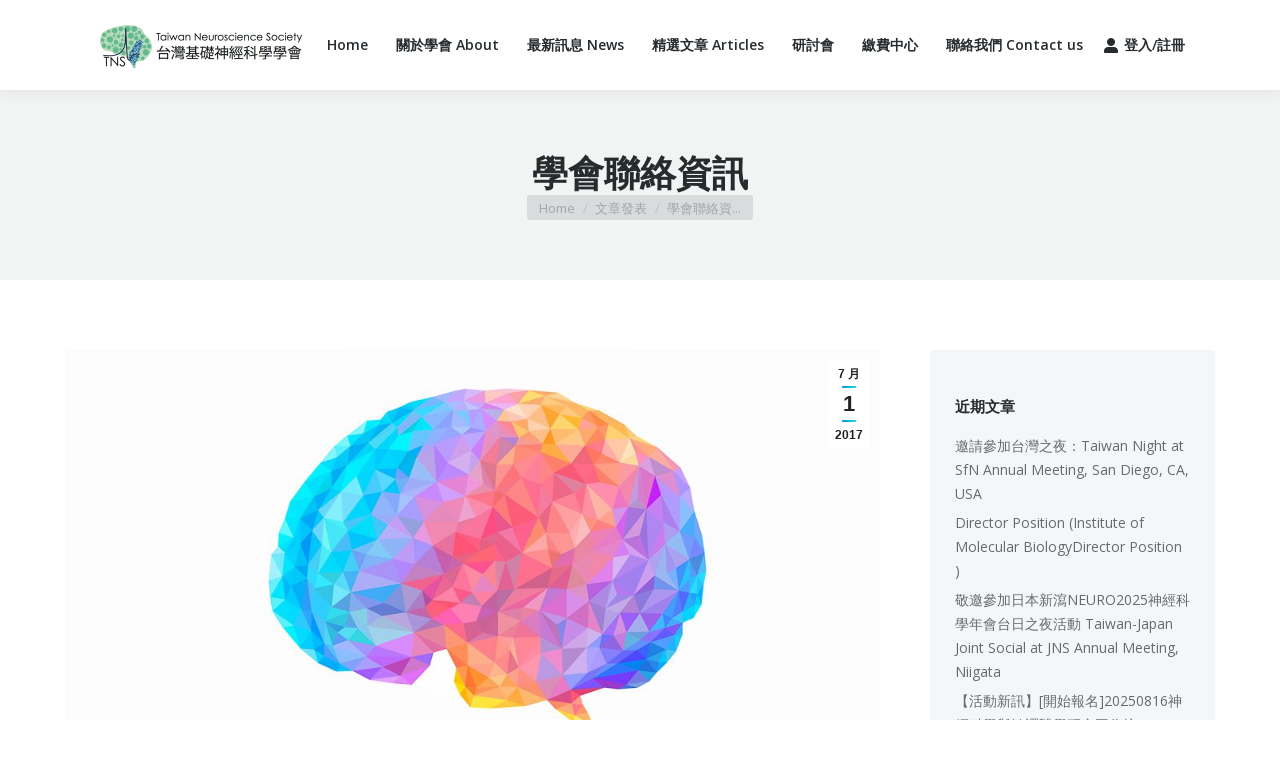

--- FILE ---
content_type: text/html; charset=UTF-8
request_url: https://neuroscience.org.tw/archives/35943
body_size: 15732
content:


<!DOCTYPE html>
<!--[if !(IE 6) | !(IE 7) | !(IE 8)  ]><!-->
<html lang="zh-TW" class="no-js">
<!--<![endif]-->
<head>
	<meta charset="UTF-8" />
		<meta name="viewport" content="width=device-width, initial-scale=1, maximum-scale=1, user-scalable=0">
		<meta name="theme-color" content="#0ca2e0"/>	<link rel="profile" href="https://gmpg.org/xfn/11" />
	<title>學會聯絡資訊 &#8211; 台灣基礎神經科學學會 Taiwan Neuroscience Society</title>
<meta name='robots' content='max-image-preview:large' />
<link rel='dns-prefetch' href='//fonts.googleapis.com' />
<link rel="alternate" type="application/rss+xml" title="訂閱《台灣基礎神經科學學會 Taiwan Neuroscience Society》&raquo; 資訊提供" href="https://neuroscience.org.tw/feed" />
<link rel="alternate" type="application/rss+xml" title="訂閱《台灣基礎神經科學學會 Taiwan Neuroscience Society》&raquo; 留言的資訊提供" href="https://neuroscience.org.tw/comments/feed" />
<script type="text/javascript">
window._wpemojiSettings = {"baseUrl":"https:\/\/s.w.org\/images\/core\/emoji\/14.0.0\/72x72\/","ext":".png","svgUrl":"https:\/\/s.w.org\/images\/core\/emoji\/14.0.0\/svg\/","svgExt":".svg","source":{"concatemoji":"https:\/\/neuroscience.org.tw\/wp-includes\/js\/wp-emoji-release.min.js?ver=6.2.8"}};
/*! This file is auto-generated */
!function(e,a,t){var n,r,o,i=a.createElement("canvas"),p=i.getContext&&i.getContext("2d");function s(e,t){p.clearRect(0,0,i.width,i.height),p.fillText(e,0,0);e=i.toDataURL();return p.clearRect(0,0,i.width,i.height),p.fillText(t,0,0),e===i.toDataURL()}function c(e){var t=a.createElement("script");t.src=e,t.defer=t.type="text/javascript",a.getElementsByTagName("head")[0].appendChild(t)}for(o=Array("flag","emoji"),t.supports={everything:!0,everythingExceptFlag:!0},r=0;r<o.length;r++)t.supports[o[r]]=function(e){if(p&&p.fillText)switch(p.textBaseline="top",p.font="600 32px Arial",e){case"flag":return s("\ud83c\udff3\ufe0f\u200d\u26a7\ufe0f","\ud83c\udff3\ufe0f\u200b\u26a7\ufe0f")?!1:!s("\ud83c\uddfa\ud83c\uddf3","\ud83c\uddfa\u200b\ud83c\uddf3")&&!s("\ud83c\udff4\udb40\udc67\udb40\udc62\udb40\udc65\udb40\udc6e\udb40\udc67\udb40\udc7f","\ud83c\udff4\u200b\udb40\udc67\u200b\udb40\udc62\u200b\udb40\udc65\u200b\udb40\udc6e\u200b\udb40\udc67\u200b\udb40\udc7f");case"emoji":return!s("\ud83e\udef1\ud83c\udffb\u200d\ud83e\udef2\ud83c\udfff","\ud83e\udef1\ud83c\udffb\u200b\ud83e\udef2\ud83c\udfff")}return!1}(o[r]),t.supports.everything=t.supports.everything&&t.supports[o[r]],"flag"!==o[r]&&(t.supports.everythingExceptFlag=t.supports.everythingExceptFlag&&t.supports[o[r]]);t.supports.everythingExceptFlag=t.supports.everythingExceptFlag&&!t.supports.flag,t.DOMReady=!1,t.readyCallback=function(){t.DOMReady=!0},t.supports.everything||(n=function(){t.readyCallback()},a.addEventListener?(a.addEventListener("DOMContentLoaded",n,!1),e.addEventListener("load",n,!1)):(e.attachEvent("onload",n),a.attachEvent("onreadystatechange",function(){"complete"===a.readyState&&t.readyCallback()})),(e=t.source||{}).concatemoji?c(e.concatemoji):e.wpemoji&&e.twemoji&&(c(e.twemoji),c(e.wpemoji)))}(window,document,window._wpemojiSettings);
</script>
<style type="text/css">
img.wp-smiley,
img.emoji {
	display: inline !important;
	border: none !important;
	box-shadow: none !important;
	height: 1em !important;
	width: 1em !important;
	margin: 0 0.07em !important;
	vertical-align: -0.1em !important;
	background: none !important;
	padding: 0 !important;
}
</style>
	<link rel='stylesheet' id='layerslider-css' href='https://neuroscience.org.tw/wp-content/plugins/LayerSlider/static/layerslider/css/layerslider.css?ver=6.6.8' type='text/css' media='all' />
<link rel='stylesheet' id='wp-block-library-css' href='https://neuroscience.org.tw/wp-includes/css/dist/block-library/style.min.css?ver=6.2.8' type='text/css' media='all' />
<style id='wp-block-library-theme-inline-css' type='text/css'>
.wp-block-audio figcaption{color:#555;font-size:13px;text-align:center}.is-dark-theme .wp-block-audio figcaption{color:hsla(0,0%,100%,.65)}.wp-block-audio{margin:0 0 1em}.wp-block-code{border:1px solid #ccc;border-radius:4px;font-family:Menlo,Consolas,monaco,monospace;padding:.8em 1em}.wp-block-embed figcaption{color:#555;font-size:13px;text-align:center}.is-dark-theme .wp-block-embed figcaption{color:hsla(0,0%,100%,.65)}.wp-block-embed{margin:0 0 1em}.blocks-gallery-caption{color:#555;font-size:13px;text-align:center}.is-dark-theme .blocks-gallery-caption{color:hsla(0,0%,100%,.65)}.wp-block-image figcaption{color:#555;font-size:13px;text-align:center}.is-dark-theme .wp-block-image figcaption{color:hsla(0,0%,100%,.65)}.wp-block-image{margin:0 0 1em}.wp-block-pullquote{border-bottom:4px solid;border-top:4px solid;color:currentColor;margin-bottom:1.75em}.wp-block-pullquote cite,.wp-block-pullquote footer,.wp-block-pullquote__citation{color:currentColor;font-size:.8125em;font-style:normal;text-transform:uppercase}.wp-block-quote{border-left:.25em solid;margin:0 0 1.75em;padding-left:1em}.wp-block-quote cite,.wp-block-quote footer{color:currentColor;font-size:.8125em;font-style:normal;position:relative}.wp-block-quote.has-text-align-right{border-left:none;border-right:.25em solid;padding-left:0;padding-right:1em}.wp-block-quote.has-text-align-center{border:none;padding-left:0}.wp-block-quote.is-large,.wp-block-quote.is-style-large,.wp-block-quote.is-style-plain{border:none}.wp-block-search .wp-block-search__label{font-weight:700}.wp-block-search__button{border:1px solid #ccc;padding:.375em .625em}:where(.wp-block-group.has-background){padding:1.25em 2.375em}.wp-block-separator.has-css-opacity{opacity:.4}.wp-block-separator{border:none;border-bottom:2px solid;margin-left:auto;margin-right:auto}.wp-block-separator.has-alpha-channel-opacity{opacity:1}.wp-block-separator:not(.is-style-wide):not(.is-style-dots){width:100px}.wp-block-separator.has-background:not(.is-style-dots){border-bottom:none;height:1px}.wp-block-separator.has-background:not(.is-style-wide):not(.is-style-dots){height:2px}.wp-block-table{margin:0 0 1em}.wp-block-table td,.wp-block-table th{word-break:normal}.wp-block-table figcaption{color:#555;font-size:13px;text-align:center}.is-dark-theme .wp-block-table figcaption{color:hsla(0,0%,100%,.65)}.wp-block-video figcaption{color:#555;font-size:13px;text-align:center}.is-dark-theme .wp-block-video figcaption{color:hsla(0,0%,100%,.65)}.wp-block-video{margin:0 0 1em}.wp-block-template-part.has-background{margin-bottom:0;margin-top:0;padding:1.25em 2.375em}
</style>
<link rel='stylesheet' id='wc-blocks-vendors-style-css' href='https://neuroscience.org.tw/wp-content/plugins/woocommerce/packages/woocommerce-blocks/build/wc-blocks-vendors-style.css?ver=10.0.4' type='text/css' media='all' />
<link rel='stylesheet' id='wc-blocks-style-css' href='https://neuroscience.org.tw/wp-content/plugins/woocommerce/packages/woocommerce-blocks/build/wc-blocks-style.css?ver=10.0.4' type='text/css' media='all' />
<link rel='stylesheet' id='classic-theme-styles-css' href='https://neuroscience.org.tw/wp-includes/css/classic-themes.min.css?ver=6.2.8' type='text/css' media='all' />
<style id='global-styles-inline-css' type='text/css'>
body{--wp--preset--color--black: #000000;--wp--preset--color--cyan-bluish-gray: #abb8c3;--wp--preset--color--white: #FFF;--wp--preset--color--pale-pink: #f78da7;--wp--preset--color--vivid-red: #cf2e2e;--wp--preset--color--luminous-vivid-orange: #ff6900;--wp--preset--color--luminous-vivid-amber: #fcb900;--wp--preset--color--light-green-cyan: #7bdcb5;--wp--preset--color--vivid-green-cyan: #00d084;--wp--preset--color--pale-cyan-blue: #8ed1fc;--wp--preset--color--vivid-cyan-blue: #0693e3;--wp--preset--color--vivid-purple: #9b51e0;--wp--preset--color--accent: #0ca2e0;--wp--preset--color--dark-gray: #111;--wp--preset--color--light-gray: #767676;--wp--preset--gradient--vivid-cyan-blue-to-vivid-purple: linear-gradient(135deg,rgba(6,147,227,1) 0%,rgb(155,81,224) 100%);--wp--preset--gradient--light-green-cyan-to-vivid-green-cyan: linear-gradient(135deg,rgb(122,220,180) 0%,rgb(0,208,130) 100%);--wp--preset--gradient--luminous-vivid-amber-to-luminous-vivid-orange: linear-gradient(135deg,rgba(252,185,0,1) 0%,rgba(255,105,0,1) 100%);--wp--preset--gradient--luminous-vivid-orange-to-vivid-red: linear-gradient(135deg,rgba(255,105,0,1) 0%,rgb(207,46,46) 100%);--wp--preset--gradient--very-light-gray-to-cyan-bluish-gray: linear-gradient(135deg,rgb(238,238,238) 0%,rgb(169,184,195) 100%);--wp--preset--gradient--cool-to-warm-spectrum: linear-gradient(135deg,rgb(74,234,220) 0%,rgb(151,120,209) 20%,rgb(207,42,186) 40%,rgb(238,44,130) 60%,rgb(251,105,98) 80%,rgb(254,248,76) 100%);--wp--preset--gradient--blush-light-purple: linear-gradient(135deg,rgb(255,206,236) 0%,rgb(152,150,240) 100%);--wp--preset--gradient--blush-bordeaux: linear-gradient(135deg,rgb(254,205,165) 0%,rgb(254,45,45) 50%,rgb(107,0,62) 100%);--wp--preset--gradient--luminous-dusk: linear-gradient(135deg,rgb(255,203,112) 0%,rgb(199,81,192) 50%,rgb(65,88,208) 100%);--wp--preset--gradient--pale-ocean: linear-gradient(135deg,rgb(255,245,203) 0%,rgb(182,227,212) 50%,rgb(51,167,181) 100%);--wp--preset--gradient--electric-grass: linear-gradient(135deg,rgb(202,248,128) 0%,rgb(113,206,126) 100%);--wp--preset--gradient--midnight: linear-gradient(135deg,rgb(2,3,129) 0%,rgb(40,116,252) 100%);--wp--preset--duotone--dark-grayscale: url('#wp-duotone-dark-grayscale');--wp--preset--duotone--grayscale: url('#wp-duotone-grayscale');--wp--preset--duotone--purple-yellow: url('#wp-duotone-purple-yellow');--wp--preset--duotone--blue-red: url('#wp-duotone-blue-red');--wp--preset--duotone--midnight: url('#wp-duotone-midnight');--wp--preset--duotone--magenta-yellow: url('#wp-duotone-magenta-yellow');--wp--preset--duotone--purple-green: url('#wp-duotone-purple-green');--wp--preset--duotone--blue-orange: url('#wp-duotone-blue-orange');--wp--preset--font-size--small: 13px;--wp--preset--font-size--medium: 20px;--wp--preset--font-size--large: 36px;--wp--preset--font-size--x-large: 42px;--wp--preset--spacing--20: 0.44rem;--wp--preset--spacing--30: 0.67rem;--wp--preset--spacing--40: 1rem;--wp--preset--spacing--50: 1.5rem;--wp--preset--spacing--60: 2.25rem;--wp--preset--spacing--70: 3.38rem;--wp--preset--spacing--80: 5.06rem;--wp--preset--shadow--natural: 6px 6px 9px rgba(0, 0, 0, 0.2);--wp--preset--shadow--deep: 12px 12px 50px rgba(0, 0, 0, 0.4);--wp--preset--shadow--sharp: 6px 6px 0px rgba(0, 0, 0, 0.2);--wp--preset--shadow--outlined: 6px 6px 0px -3px rgba(255, 255, 255, 1), 6px 6px rgba(0, 0, 0, 1);--wp--preset--shadow--crisp: 6px 6px 0px rgba(0, 0, 0, 1);}:where(.is-layout-flex){gap: 0.5em;}body .is-layout-flow > .alignleft{float: left;margin-inline-start: 0;margin-inline-end: 2em;}body .is-layout-flow > .alignright{float: right;margin-inline-start: 2em;margin-inline-end: 0;}body .is-layout-flow > .aligncenter{margin-left: auto !important;margin-right: auto !important;}body .is-layout-constrained > .alignleft{float: left;margin-inline-start: 0;margin-inline-end: 2em;}body .is-layout-constrained > .alignright{float: right;margin-inline-start: 2em;margin-inline-end: 0;}body .is-layout-constrained > .aligncenter{margin-left: auto !important;margin-right: auto !important;}body .is-layout-constrained > :where(:not(.alignleft):not(.alignright):not(.alignfull)){max-width: var(--wp--style--global--content-size);margin-left: auto !important;margin-right: auto !important;}body .is-layout-constrained > .alignwide{max-width: var(--wp--style--global--wide-size);}body .is-layout-flex{display: flex;}body .is-layout-flex{flex-wrap: wrap;align-items: center;}body .is-layout-flex > *{margin: 0;}:where(.wp-block-columns.is-layout-flex){gap: 2em;}.has-black-color{color: var(--wp--preset--color--black) !important;}.has-cyan-bluish-gray-color{color: var(--wp--preset--color--cyan-bluish-gray) !important;}.has-white-color{color: var(--wp--preset--color--white) !important;}.has-pale-pink-color{color: var(--wp--preset--color--pale-pink) !important;}.has-vivid-red-color{color: var(--wp--preset--color--vivid-red) !important;}.has-luminous-vivid-orange-color{color: var(--wp--preset--color--luminous-vivid-orange) !important;}.has-luminous-vivid-amber-color{color: var(--wp--preset--color--luminous-vivid-amber) !important;}.has-light-green-cyan-color{color: var(--wp--preset--color--light-green-cyan) !important;}.has-vivid-green-cyan-color{color: var(--wp--preset--color--vivid-green-cyan) !important;}.has-pale-cyan-blue-color{color: var(--wp--preset--color--pale-cyan-blue) !important;}.has-vivid-cyan-blue-color{color: var(--wp--preset--color--vivid-cyan-blue) !important;}.has-vivid-purple-color{color: var(--wp--preset--color--vivid-purple) !important;}.has-black-background-color{background-color: var(--wp--preset--color--black) !important;}.has-cyan-bluish-gray-background-color{background-color: var(--wp--preset--color--cyan-bluish-gray) !important;}.has-white-background-color{background-color: var(--wp--preset--color--white) !important;}.has-pale-pink-background-color{background-color: var(--wp--preset--color--pale-pink) !important;}.has-vivid-red-background-color{background-color: var(--wp--preset--color--vivid-red) !important;}.has-luminous-vivid-orange-background-color{background-color: var(--wp--preset--color--luminous-vivid-orange) !important;}.has-luminous-vivid-amber-background-color{background-color: var(--wp--preset--color--luminous-vivid-amber) !important;}.has-light-green-cyan-background-color{background-color: var(--wp--preset--color--light-green-cyan) !important;}.has-vivid-green-cyan-background-color{background-color: var(--wp--preset--color--vivid-green-cyan) !important;}.has-pale-cyan-blue-background-color{background-color: var(--wp--preset--color--pale-cyan-blue) !important;}.has-vivid-cyan-blue-background-color{background-color: var(--wp--preset--color--vivid-cyan-blue) !important;}.has-vivid-purple-background-color{background-color: var(--wp--preset--color--vivid-purple) !important;}.has-black-border-color{border-color: var(--wp--preset--color--black) !important;}.has-cyan-bluish-gray-border-color{border-color: var(--wp--preset--color--cyan-bluish-gray) !important;}.has-white-border-color{border-color: var(--wp--preset--color--white) !important;}.has-pale-pink-border-color{border-color: var(--wp--preset--color--pale-pink) !important;}.has-vivid-red-border-color{border-color: var(--wp--preset--color--vivid-red) !important;}.has-luminous-vivid-orange-border-color{border-color: var(--wp--preset--color--luminous-vivid-orange) !important;}.has-luminous-vivid-amber-border-color{border-color: var(--wp--preset--color--luminous-vivid-amber) !important;}.has-light-green-cyan-border-color{border-color: var(--wp--preset--color--light-green-cyan) !important;}.has-vivid-green-cyan-border-color{border-color: var(--wp--preset--color--vivid-green-cyan) !important;}.has-pale-cyan-blue-border-color{border-color: var(--wp--preset--color--pale-cyan-blue) !important;}.has-vivid-cyan-blue-border-color{border-color: var(--wp--preset--color--vivid-cyan-blue) !important;}.has-vivid-purple-border-color{border-color: var(--wp--preset--color--vivid-purple) !important;}.has-vivid-cyan-blue-to-vivid-purple-gradient-background{background: var(--wp--preset--gradient--vivid-cyan-blue-to-vivid-purple) !important;}.has-light-green-cyan-to-vivid-green-cyan-gradient-background{background: var(--wp--preset--gradient--light-green-cyan-to-vivid-green-cyan) !important;}.has-luminous-vivid-amber-to-luminous-vivid-orange-gradient-background{background: var(--wp--preset--gradient--luminous-vivid-amber-to-luminous-vivid-orange) !important;}.has-luminous-vivid-orange-to-vivid-red-gradient-background{background: var(--wp--preset--gradient--luminous-vivid-orange-to-vivid-red) !important;}.has-very-light-gray-to-cyan-bluish-gray-gradient-background{background: var(--wp--preset--gradient--very-light-gray-to-cyan-bluish-gray) !important;}.has-cool-to-warm-spectrum-gradient-background{background: var(--wp--preset--gradient--cool-to-warm-spectrum) !important;}.has-blush-light-purple-gradient-background{background: var(--wp--preset--gradient--blush-light-purple) !important;}.has-blush-bordeaux-gradient-background{background: var(--wp--preset--gradient--blush-bordeaux) !important;}.has-luminous-dusk-gradient-background{background: var(--wp--preset--gradient--luminous-dusk) !important;}.has-pale-ocean-gradient-background{background: var(--wp--preset--gradient--pale-ocean) !important;}.has-electric-grass-gradient-background{background: var(--wp--preset--gradient--electric-grass) !important;}.has-midnight-gradient-background{background: var(--wp--preset--gradient--midnight) !important;}.has-small-font-size{font-size: var(--wp--preset--font-size--small) !important;}.has-medium-font-size{font-size: var(--wp--preset--font-size--medium) !important;}.has-large-font-size{font-size: var(--wp--preset--font-size--large) !important;}.has-x-large-font-size{font-size: var(--wp--preset--font-size--x-large) !important;}
.wp-block-navigation a:where(:not(.wp-element-button)){color: inherit;}
:where(.wp-block-columns.is-layout-flex){gap: 2em;}
.wp-block-pullquote{font-size: 1.5em;line-height: 1.6;}
</style>
<link rel='stylesheet' id='contact-form-7-css' href='https://neuroscience.org.tw/wp-content/plugins/contact-form-7/includes/css/styles.css?ver=5.7.6' type='text/css' media='all' />
<link rel='stylesheet' id='woo_event_manager_style-css' href='https://neuroscience.org.tw/wp-content/plugins/woo-event-manager//assets/css/woo_event_manager.css?ver=6.2.8' type='text/css' media='all' />
<style id='woocommerce-inline-inline-css' type='text/css'>
.woocommerce form .form-row .required { visibility: visible; }
</style>
<link rel='stylesheet' id='the7-font-css' href='https://neuroscience.org.tw/wp-content/themes/dt-the7/fonts/icomoon-the7-font/icomoon-the7-font.min.css?ver=11.6.1' type='text/css' media='all' />
<link rel='stylesheet' id='the7-awesome-fonts-css' href='https://neuroscience.org.tw/wp-content/themes/dt-the7/fonts/FontAwesome/css/all.min.css?ver=11.6.1' type='text/css' media='all' />
<link rel='stylesheet' id='the7-awesome-fonts-back-css' href='https://neuroscience.org.tw/wp-content/themes/dt-the7/fonts/FontAwesome/back-compat.min.css?ver=11.6.1' type='text/css' media='all' />
<link rel='stylesheet' id='the7-Defaults-css' href='https://neuroscience.org.tw/wp-content/uploads/smile_fonts/Defaults/Defaults.css?ver=6.2.8' type='text/css' media='all' />
<link rel='stylesheet' id='dt-web-fonts-css' href='https://fonts.googleapis.com/css?family=Open+Sans:400,600,700' type='text/css' media='all' />
<link rel='stylesheet' id='dt-main-css' href='https://neuroscience.org.tw/wp-content/themes/dt-the7/css/main.min.css?ver=11.6.1' type='text/css' media='all' />
<style id='dt-main-inline-css' type='text/css'>
body #load {
  display: block;
  height: 100%;
  overflow: hidden;
  position: fixed;
  width: 100%;
  z-index: 9901;
  opacity: 1;
  visibility: visible;
  transition: all .35s ease-out;
}
.load-wrap {
  width: 100%;
  height: 100%;
  background-position: center center;
  background-repeat: no-repeat;
  text-align: center;
  display: -ms-flexbox;
  display: -ms-flex;
  display: flex;
  -ms-align-items: center;
  -ms-flex-align: center;
  align-items: center;
  -ms-flex-flow: column wrap;
  flex-flow: column wrap;
  -ms-flex-pack: center;
  -ms-justify-content: center;
  justify-content: center;
}
.load-wrap > svg {
  position: absolute;
  top: 50%;
  left: 50%;
  transform: translate(-50%,-50%);
}
#load {
  background: var(--the7-elementor-beautiful-loading-bg,transparent linear-gradient(135deg, rgba(46,221,237,0.96) 30%, rgba(0,132,187,0.96) 100%));
  --the7-beautiful-spinner-color2: var(--the7-beautiful-spinner-color,#ffffff);
}

</style>
<link rel='stylesheet' id='the7-custom-scrollbar-css' href='https://neuroscience.org.tw/wp-content/themes/dt-the7/lib/custom-scrollbar/custom-scrollbar.min.css?ver=11.6.1' type='text/css' media='all' />
<link rel='stylesheet' id='the7-wpbakery-css' href='https://neuroscience.org.tw/wp-content/themes/dt-the7/css/wpbakery.min.css?ver=11.6.1' type='text/css' media='all' />
<link rel='stylesheet' id='the7-css-vars-css' href='https://neuroscience.org.tw/wp-content/uploads/the7-css/css-vars.css?ver=e1035981b5a1' type='text/css' media='all' />
<link rel='stylesheet' id='dt-custom-css' href='https://neuroscience.org.tw/wp-content/uploads/the7-css/custom.css?ver=e1035981b5a1' type='text/css' media='all' />
<link rel='stylesheet' id='wc-dt-custom-css' href='https://neuroscience.org.tw/wp-content/uploads/the7-css/compatibility/wc-dt-custom.css?ver=e1035981b5a1' type='text/css' media='all' />
<link rel='stylesheet' id='dt-media-css' href='https://neuroscience.org.tw/wp-content/uploads/the7-css/media.css?ver=e1035981b5a1' type='text/css' media='all' />
<link rel='stylesheet' id='the7-mega-menu-css' href='https://neuroscience.org.tw/wp-content/uploads/the7-css/mega-menu.css?ver=e1035981b5a1' type='text/css' media='all' />
<link rel='stylesheet' id='the7-elements-css' href='https://neuroscience.org.tw/wp-content/uploads/the7-css/post-type-dynamic.css?ver=e1035981b5a1' type='text/css' media='all' />
<link rel='stylesheet' id='style-css' href='https://neuroscience.org.tw/wp-content/themes/dt-the7-child/style.css?ver=11.6.1' type='text/css' media='all' />
<link rel='stylesheet' id='um_crop-css' href='https://neuroscience.org.tw/wp-content/plugins/ultimate-member/assets/css/um-crop.css?ver=2.7.0' type='text/css' media='all' />
<link rel='stylesheet' id='um_modal-css' href='https://neuroscience.org.tw/wp-content/plugins/ultimate-member/assets/css/um-modal.css?ver=2.7.0' type='text/css' media='all' />
<link rel='stylesheet' id='um_ui-css' href='https://neuroscience.org.tw/wp-content/plugins/ultimate-member/assets/libs/jquery-ui/jquery-ui.min.css?ver=1.12.1' type='text/css' media='all' />
<link rel='stylesheet' id='um_tipsy-css' href='https://neuroscience.org.tw/wp-content/plugins/ultimate-member/assets/libs/tipsy/tipsy.min.css?ver=1.0.0a' type='text/css' media='all' />
<link rel='stylesheet' id='um_raty-css' href='https://neuroscience.org.tw/wp-content/plugins/ultimate-member/assets/libs/raty/um-raty.min.css?ver=2.6.0' type='text/css' media='all' />
<link rel='stylesheet' id='um_fonticons_ii-css' href='https://neuroscience.org.tw/wp-content/plugins/ultimate-member/assets/libs/legacy/fonticons/fonticons-ii.min.css?ver=2.7.0' type='text/css' media='all' />
<link rel='stylesheet' id='um_fonticons_fa-css' href='https://neuroscience.org.tw/wp-content/plugins/ultimate-member/assets/libs/legacy/fonticons/fonticons-fa.min.css?ver=2.7.0' type='text/css' media='all' />
<link rel='stylesheet' id='select2-css' href='https://neuroscience.org.tw/wp-content/plugins/ultimate-member/assets/libs/select2/select2.min.css?ver=4.0.13' type='text/css' media='all' />
<link rel='stylesheet' id='um_styles-css' href='https://neuroscience.org.tw/wp-content/plugins/ultimate-member/assets/css/um-styles.css?ver=2.7.0' type='text/css' media='all' />
<link rel='stylesheet' id='um_profile-css' href='https://neuroscience.org.tw/wp-content/plugins/ultimate-member/assets/css/um-profile.css?ver=2.7.0' type='text/css' media='all' />
<link rel='stylesheet' id='um_account-css' href='https://neuroscience.org.tw/wp-content/plugins/ultimate-member/assets/css/um-account.css?ver=2.7.0' type='text/css' media='all' />
<link rel='stylesheet' id='um_misc-css' href='https://neuroscience.org.tw/wp-content/plugins/ultimate-member/assets/css/um-misc.css?ver=2.7.0' type='text/css' media='all' />
<link rel='stylesheet' id='um_fileupload-css' href='https://neuroscience.org.tw/wp-content/plugins/ultimate-member/assets/css/um-fileupload.css?ver=2.7.0' type='text/css' media='all' />
<link rel='stylesheet' id='um_datetime-css' href='https://neuroscience.org.tw/wp-content/plugins/ultimate-member/assets/css/pickadate/default.css?ver=2.7.0' type='text/css' media='all' />
<link rel='stylesheet' id='um_datetime_date-css' href='https://neuroscience.org.tw/wp-content/plugins/ultimate-member/assets/css/pickadate/default.date.css?ver=2.7.0' type='text/css' media='all' />
<link rel='stylesheet' id='um_datetime_time-css' href='https://neuroscience.org.tw/wp-content/plugins/ultimate-member/assets/css/pickadate/default.time.css?ver=2.7.0' type='text/css' media='all' />
<link rel='stylesheet' id='um_scrollbar-css' href='https://neuroscience.org.tw/wp-content/plugins/ultimate-member/assets/css/simplebar.css?ver=2.7.0' type='text/css' media='all' />
<link rel='stylesheet' id='um_responsive-css' href='https://neuroscience.org.tw/wp-content/plugins/ultimate-member/assets/css/um-responsive.css?ver=2.7.0' type='text/css' media='all' />
<link rel='stylesheet' id='um_default_css-css' href='https://neuroscience.org.tw/wp-content/plugins/ultimate-member/assets/css/um-old-default.css?ver=2.7.0' type='text/css' media='all' />
<link rel='stylesheet' id='um_old_css-css' href='https://neuroscience.org.tw/wp-content/plugins/ultimate-member/../../uploads/ultimatemember/um_old_settings.css?ver=6.2.8' type='text/css' media='all' />
<script type='text/javascript' src='https://neuroscience.org.tw/wp-includes/js/jquery/jquery.min.js?ver=3.6.4' id='jquery-core-js'></script>
<script type='text/javascript' src='https://neuroscience.org.tw/wp-includes/js/jquery/jquery-migrate.min.js?ver=3.4.0' id='jquery-migrate-js'></script>
<script type='text/javascript' id='layerslider-greensock-js-extra'>
/* <![CDATA[ */
var LS_Meta = {"v":"6.6.8"};
/* ]]> */
</script>
<script type='text/javascript' data-cfasync="false" src='https://neuroscience.org.tw/wp-content/plugins/LayerSlider/static/layerslider/js/greensock.js?ver=1.19.0' id='layerslider-greensock-js'></script>
<script type='text/javascript' data-cfasync="false" src='https://neuroscience.org.tw/wp-content/plugins/LayerSlider/static/layerslider/js/layerslider.kreaturamedia.jquery.js?ver=6.6.8' id='layerslider-js'></script>
<script type='text/javascript' data-cfasync="false" src='https://neuroscience.org.tw/wp-content/plugins/LayerSlider/static/layerslider/js/layerslider.transitions.js?ver=6.6.8' id='layerslider-transitions-js'></script>
<script type='text/javascript' src='https://neuroscience.org.tw/wp-content/plugins/woocommerce/assets/js/jquery-blockui/jquery.blockUI.min.js?ver=2.7.0-wc.7.7.0' id='jquery-blockui-js'></script>
<script type='text/javascript' id='wc-add-to-cart-js-extra'>
/* <![CDATA[ */
var wc_add_to_cart_params = {"ajax_url":"\/wp-admin\/admin-ajax.php","wc_ajax_url":"\/?wc-ajax=%%endpoint%%","i18n_view_cart":"View cart","cart_url":"https:\/\/neuroscience.org.tw\/cart","is_cart":"","cart_redirect_after_add":"no"};
/* ]]> */
</script>
<script type='text/javascript' src='https://neuroscience.org.tw/wp-content/plugins/woocommerce/assets/js/frontend/add-to-cart.min.js?ver=7.7.0' id='wc-add-to-cart-js'></script>
<script type='text/javascript' src='https://neuroscience.org.tw/wp-content/plugins/js_composer/assets/js/vendors/woocommerce-add-to-cart.js?ver=6.10.0' id='vc_woocommerce-add-to-cart-js-js'></script>
<script type='text/javascript' id='dt-above-fold-js-extra'>
/* <![CDATA[ */
var dtLocal = {"themeUrl":"https:\/\/neuroscience.org.tw\/wp-content\/themes\/dt-the7","passText":"To view this protected post, enter the password below:","moreButtonText":{"loading":"Loading...","loadMore":"Load more"},"postID":"35943","ajaxurl":"https:\/\/neuroscience.org.tw\/wp-admin\/admin-ajax.php","REST":{"baseUrl":"https:\/\/neuroscience.org.tw\/wp-json\/the7\/v1","endpoints":{"sendMail":"\/send-mail"}},"contactMessages":{"required":"One or more fields have an error. Please check and try again.","terms":"Please accept the privacy policy.","fillTheCaptchaError":"Please, fill the captcha."},"captchaSiteKey":"","ajaxNonce":"8838423e7e","pageData":"","themeSettings":{"smoothScroll":"off","lazyLoading":false,"desktopHeader":{"height":90},"ToggleCaptionEnabled":"disabled","ToggleCaption":"Navigation","floatingHeader":{"showAfter":90,"showMenu":true,"height":60,"logo":{"showLogo":true,"html":"<img class=\" preload-me\" src=\"https:\/\/neuroscience.org.tw\/wp-content\/uploads\/2019\/11\/tns_logo@430x110.png\" srcset=\"https:\/\/neuroscience.org.tw\/wp-content\/uploads\/2019\/11\/tns_logo@430x110.png 430w\" width=\"215\" height=\"55\"   sizes=\"215px\" alt=\"\u53f0\u7063\u57fa\u790e\u795e\u7d93\u79d1\u5b78\u5b78\u6703 Taiwan Neuroscience Society\" \/>","url":"https:\/\/neuroscience.org.tw\/"}},"topLine":{"floatingTopLine":{"logo":{"showLogo":false,"html":""}}},"mobileHeader":{"firstSwitchPoint":1150,"secondSwitchPoint":830,"firstSwitchPointHeight":60,"secondSwitchPointHeight":50,"mobileToggleCaptionEnabled":"disabled","mobileToggleCaption":"Menu"},"stickyMobileHeaderFirstSwitch":{"logo":{"html":"<img class=\" preload-me\" src=\"https:\/\/neuroscience.org.tw\/wp-content\/uploads\/2019\/11\/tns_logo@430x110.png\" srcset=\"https:\/\/neuroscience.org.tw\/wp-content\/uploads\/2019\/11\/tns_logo@430x110.png 430w\" width=\"215\" height=\"55\"   sizes=\"215px\" alt=\"\u53f0\u7063\u57fa\u790e\u795e\u7d93\u79d1\u5b78\u5b78\u6703 Taiwan Neuroscience Society\" \/>"}},"stickyMobileHeaderSecondSwitch":{"logo":{"html":"<img class=\" preload-me\" src=\"https:\/\/neuroscience.org.tw\/wp-content\/uploads\/2019\/11\/tns_logo@430x110.png\" srcset=\"https:\/\/neuroscience.org.tw\/wp-content\/uploads\/2019\/11\/tns_logo@430x110.png 430w\" width=\"215\" height=\"55\"   sizes=\"215px\" alt=\"\u53f0\u7063\u57fa\u790e\u795e\u7d93\u79d1\u5b78\u5b78\u6703 Taiwan Neuroscience Society\" \/>"}},"sidebar":{"switchPoint":970},"boxedWidth":"1280px"},"VCMobileScreenWidth":"768","wcCartFragmentHash":"5786cf3dbd64363f47864722f2da9f0f"};
var dtShare = {"shareButtonText":{"facebook":"Share on Facebook","twitter":"Tweet","pinterest":"Pin it","linkedin":"Share on Linkedin","whatsapp":"Share on Whatsapp"},"overlayOpacity":"85"};
/* ]]> */
</script>
<script type='text/javascript' src='https://neuroscience.org.tw/wp-content/themes/dt-the7/js/above-the-fold.min.js?ver=11.6.1' id='dt-above-fold-js'></script>
<script type='text/javascript' src='https://neuroscience.org.tw/wp-content/themes/dt-the7/js/compatibility/woocommerce/woocommerce.min.js?ver=11.6.1' id='dt-woocommerce-js'></script>
<script type='text/javascript' src='https://neuroscience.org.tw/wp-content/plugins/ultimate-member/assets/js/um-gdpr.min.js?ver=2.7.0' id='um-gdpr-js'></script>
<meta name="generator" content="Powered by LayerSlider 6.6.8 - Multi-Purpose, Responsive, Parallax, Mobile-Friendly Slider Plugin for WordPress." />
<!-- LayerSlider updates and docs at: https://layerslider.kreaturamedia.com -->
<link rel="https://api.w.org/" href="https://neuroscience.org.tw/wp-json/" /><link rel="alternate" type="application/json" href="https://neuroscience.org.tw/wp-json/wp/v2/posts/35943" /><link rel="EditURI" type="application/rsd+xml" title="RSD" href="https://neuroscience.org.tw/xmlrpc.php?rsd" />
<link rel="wlwmanifest" type="application/wlwmanifest+xml" href="https://neuroscience.org.tw/wp-includes/wlwmanifest.xml" />
<meta name="generator" content="WordPress 6.2.8" />
<meta name="generator" content="WooCommerce 7.7.0" />
<link rel="canonical" href="https://neuroscience.org.tw/archives/35943" />
<link rel='shortlink' href='https://neuroscience.org.tw/?p=35943' />
<link rel="alternate" type="application/json+oembed" href="https://neuroscience.org.tw/wp-json/oembed/1.0/embed?url=https%3A%2F%2Fneuroscience.org.tw%2Farchives%2F35943" />
<link rel="alternate" type="text/xml+oembed" href="https://neuroscience.org.tw/wp-json/oembed/1.0/embed?url=https%3A%2F%2Fneuroscience.org.tw%2Farchives%2F35943&#038;format=xml" />
		<style type="text/css">
			.um_request_name {
				display: none !important;
			}
		</style>
	<meta property="og:site_name" content="台灣基礎神經科學學會 Taiwan Neuroscience Society" />
<meta property="og:title" content="學會聯絡資訊" />
<meta property="og:description" content="第十三屆基礎神經科學學會 理事長: 邱麗珠 教授  E-mail: lcchiou@ntu.edu.tw  秘&hellip;" />
<meta property="og:image" content="https://neuroscience.org.tw/wp-content/uploads/2017/08/brain_copy.jpg" />
<meta property="og:url" content="https://neuroscience.org.tw/archives/35943" />
<meta property="og:type" content="article" />
	<noscript><style>.woocommerce-product-gallery{ opacity: 1 !important; }</style></noscript>
	<style type="text/css">.recentcomments a{display:inline !important;padding:0 !important;margin:0 !important;}</style><meta name="generator" content="Powered by WPBakery Page Builder - drag and drop page builder for WordPress."/>
<meta name="generator" content="Powered by Slider Revolution 6.6.12 - responsive, Mobile-Friendly Slider Plugin for WordPress with comfortable drag and drop interface." />
<script type="text/javascript" id="the7-loader-script">
document.addEventListener("DOMContentLoaded", function(event) {
	var load = document.getElementById("load");
	if(!load.classList.contains('loader-removed')){
		var removeLoading = setTimeout(function() {
			load.className += " loader-removed";
		}, 300);
	}
});
</script>
		<script>function setREVStartSize(e){
			//window.requestAnimationFrame(function() {
				window.RSIW = window.RSIW===undefined ? window.innerWidth : window.RSIW;
				window.RSIH = window.RSIH===undefined ? window.innerHeight : window.RSIH;
				try {
					var pw = document.getElementById(e.c).parentNode.offsetWidth,
						newh;
					pw = pw===0 || isNaN(pw) || (e.l=="fullwidth" || e.layout=="fullwidth") ? window.RSIW : pw;
					e.tabw = e.tabw===undefined ? 0 : parseInt(e.tabw);
					e.thumbw = e.thumbw===undefined ? 0 : parseInt(e.thumbw);
					e.tabh = e.tabh===undefined ? 0 : parseInt(e.tabh);
					e.thumbh = e.thumbh===undefined ? 0 : parseInt(e.thumbh);
					e.tabhide = e.tabhide===undefined ? 0 : parseInt(e.tabhide);
					e.thumbhide = e.thumbhide===undefined ? 0 : parseInt(e.thumbhide);
					e.mh = e.mh===undefined || e.mh=="" || e.mh==="auto" ? 0 : parseInt(e.mh,0);
					if(e.layout==="fullscreen" || e.l==="fullscreen")
						newh = Math.max(e.mh,window.RSIH);
					else{
						e.gw = Array.isArray(e.gw) ? e.gw : [e.gw];
						for (var i in e.rl) if (e.gw[i]===undefined || e.gw[i]===0) e.gw[i] = e.gw[i-1];
						e.gh = e.el===undefined || e.el==="" || (Array.isArray(e.el) && e.el.length==0)? e.gh : e.el;
						e.gh = Array.isArray(e.gh) ? e.gh : [e.gh];
						for (var i in e.rl) if (e.gh[i]===undefined || e.gh[i]===0) e.gh[i] = e.gh[i-1];
											
						var nl = new Array(e.rl.length),
							ix = 0,
							sl;
						e.tabw = e.tabhide>=pw ? 0 : e.tabw;
						e.thumbw = e.thumbhide>=pw ? 0 : e.thumbw;
						e.tabh = e.tabhide>=pw ? 0 : e.tabh;
						e.thumbh = e.thumbhide>=pw ? 0 : e.thumbh;
						for (var i in e.rl) nl[i] = e.rl[i]<window.RSIW ? 0 : e.rl[i];
						sl = nl[0];
						for (var i in nl) if (sl>nl[i] && nl[i]>0) { sl = nl[i]; ix=i;}
						var m = pw>(e.gw[ix]+e.tabw+e.thumbw) ? 1 : (pw-(e.tabw+e.thumbw)) / (e.gw[ix]);
						newh =  (e.gh[ix] * m) + (e.tabh + e.thumbh);
					}
					var el = document.getElementById(e.c);
					if (el!==null && el) el.style.height = newh+"px";
					el = document.getElementById(e.c+"_wrapper");
					if (el!==null && el) {
						el.style.height = newh+"px";
						el.style.display = "block";
					}
				} catch(e){
					console.log("Failure at Presize of Slider:" + e)
				}
			//});
		  };</script>
<noscript><style> .wpb_animate_when_almost_visible { opacity: 1; }</style></noscript><script>
  (function(i,s,o,g,r,a,m){i['GoogleAnalyticsObject']=r;i[r]=i[r]||function(){
  (i[r].q=i[r].q||[]).push(arguments)},i[r].l=1*new Date();a=s.createElement(o),
  m=s.getElementsByTagName(o)[0];a.async=1;a.src=g;m.parentNode.insertBefore(a,m)
  })(window,document,'script','https://www.google-analytics.com/analytics.js','ga');

  ga('create', 'UA-80205822-8', 'auto');
  ga('send', 'pageview');

</script><style id='the7-custom-inline-css' type='text/css'>
/*breadcrumbs background color*/
.page-title .breadcrumbs {
background-color: rgba(0, 0, 0, 0.05);
}
</style>
</head>
<body id="the7-body" class="post-template-default single single-post postid-35943 single-format-standard wp-embed-responsive theme-dt-the7 the7-core-ver-2.7.4 woocommerce-no-js no-comments dt-responsive-on right-mobile-menu-close-icon ouside-menu-close-icon mobile-hamburger-close-bg-enable mobile-hamburger-close-bg-hover-enable  fade-medium-mobile-menu-close-icon fade-medium-menu-close-icon accent-gradient srcset-enabled btn-flat custom-btn-color custom-btn-hover-color phantom-fade phantom-shadow-decoration phantom-main-logo-on floating-mobile-menu-icon top-header first-switch-logo-center first-switch-menu-left second-switch-logo-center second-switch-menu-left layzr-loading-on popup-message-style the7-ver-11.6.1 dt-fa-compatibility wpb-js-composer js-comp-ver-6.10.0 vc_responsive">
<svg xmlns="http://www.w3.org/2000/svg" viewBox="0 0 0 0" width="0" height="0" focusable="false" role="none" style="visibility: hidden; position: absolute; left: -9999px; overflow: hidden;" ><defs><filter id="wp-duotone-dark-grayscale"><feColorMatrix color-interpolation-filters="sRGB" type="matrix" values=" .299 .587 .114 0 0 .299 .587 .114 0 0 .299 .587 .114 0 0 .299 .587 .114 0 0 " /><feComponentTransfer color-interpolation-filters="sRGB" ><feFuncR type="table" tableValues="0 0.49803921568627" /><feFuncG type="table" tableValues="0 0.49803921568627" /><feFuncB type="table" tableValues="0 0.49803921568627" /><feFuncA type="table" tableValues="1 1" /></feComponentTransfer><feComposite in2="SourceGraphic" operator="in" /></filter></defs></svg><svg xmlns="http://www.w3.org/2000/svg" viewBox="0 0 0 0" width="0" height="0" focusable="false" role="none" style="visibility: hidden; position: absolute; left: -9999px; overflow: hidden;" ><defs><filter id="wp-duotone-grayscale"><feColorMatrix color-interpolation-filters="sRGB" type="matrix" values=" .299 .587 .114 0 0 .299 .587 .114 0 0 .299 .587 .114 0 0 .299 .587 .114 0 0 " /><feComponentTransfer color-interpolation-filters="sRGB" ><feFuncR type="table" tableValues="0 1" /><feFuncG type="table" tableValues="0 1" /><feFuncB type="table" tableValues="0 1" /><feFuncA type="table" tableValues="1 1" /></feComponentTransfer><feComposite in2="SourceGraphic" operator="in" /></filter></defs></svg><svg xmlns="http://www.w3.org/2000/svg" viewBox="0 0 0 0" width="0" height="0" focusable="false" role="none" style="visibility: hidden; position: absolute; left: -9999px; overflow: hidden;" ><defs><filter id="wp-duotone-purple-yellow"><feColorMatrix color-interpolation-filters="sRGB" type="matrix" values=" .299 .587 .114 0 0 .299 .587 .114 0 0 .299 .587 .114 0 0 .299 .587 .114 0 0 " /><feComponentTransfer color-interpolation-filters="sRGB" ><feFuncR type="table" tableValues="0.54901960784314 0.98823529411765" /><feFuncG type="table" tableValues="0 1" /><feFuncB type="table" tableValues="0.71764705882353 0.25490196078431" /><feFuncA type="table" tableValues="1 1" /></feComponentTransfer><feComposite in2="SourceGraphic" operator="in" /></filter></defs></svg><svg xmlns="http://www.w3.org/2000/svg" viewBox="0 0 0 0" width="0" height="0" focusable="false" role="none" style="visibility: hidden; position: absolute; left: -9999px; overflow: hidden;" ><defs><filter id="wp-duotone-blue-red"><feColorMatrix color-interpolation-filters="sRGB" type="matrix" values=" .299 .587 .114 0 0 .299 .587 .114 0 0 .299 .587 .114 0 0 .299 .587 .114 0 0 " /><feComponentTransfer color-interpolation-filters="sRGB" ><feFuncR type="table" tableValues="0 1" /><feFuncG type="table" tableValues="0 0.27843137254902" /><feFuncB type="table" tableValues="0.5921568627451 0.27843137254902" /><feFuncA type="table" tableValues="1 1" /></feComponentTransfer><feComposite in2="SourceGraphic" operator="in" /></filter></defs></svg><svg xmlns="http://www.w3.org/2000/svg" viewBox="0 0 0 0" width="0" height="0" focusable="false" role="none" style="visibility: hidden; position: absolute; left: -9999px; overflow: hidden;" ><defs><filter id="wp-duotone-midnight"><feColorMatrix color-interpolation-filters="sRGB" type="matrix" values=" .299 .587 .114 0 0 .299 .587 .114 0 0 .299 .587 .114 0 0 .299 .587 .114 0 0 " /><feComponentTransfer color-interpolation-filters="sRGB" ><feFuncR type="table" tableValues="0 0" /><feFuncG type="table" tableValues="0 0.64705882352941" /><feFuncB type="table" tableValues="0 1" /><feFuncA type="table" tableValues="1 1" /></feComponentTransfer><feComposite in2="SourceGraphic" operator="in" /></filter></defs></svg><svg xmlns="http://www.w3.org/2000/svg" viewBox="0 0 0 0" width="0" height="0" focusable="false" role="none" style="visibility: hidden; position: absolute; left: -9999px; overflow: hidden;" ><defs><filter id="wp-duotone-magenta-yellow"><feColorMatrix color-interpolation-filters="sRGB" type="matrix" values=" .299 .587 .114 0 0 .299 .587 .114 0 0 .299 .587 .114 0 0 .299 .587 .114 0 0 " /><feComponentTransfer color-interpolation-filters="sRGB" ><feFuncR type="table" tableValues="0.78039215686275 1" /><feFuncG type="table" tableValues="0 0.94901960784314" /><feFuncB type="table" tableValues="0.35294117647059 0.47058823529412" /><feFuncA type="table" tableValues="1 1" /></feComponentTransfer><feComposite in2="SourceGraphic" operator="in" /></filter></defs></svg><svg xmlns="http://www.w3.org/2000/svg" viewBox="0 0 0 0" width="0" height="0" focusable="false" role="none" style="visibility: hidden; position: absolute; left: -9999px; overflow: hidden;" ><defs><filter id="wp-duotone-purple-green"><feColorMatrix color-interpolation-filters="sRGB" type="matrix" values=" .299 .587 .114 0 0 .299 .587 .114 0 0 .299 .587 .114 0 0 .299 .587 .114 0 0 " /><feComponentTransfer color-interpolation-filters="sRGB" ><feFuncR type="table" tableValues="0.65098039215686 0.40392156862745" /><feFuncG type="table" tableValues="0 1" /><feFuncB type="table" tableValues="0.44705882352941 0.4" /><feFuncA type="table" tableValues="1 1" /></feComponentTransfer><feComposite in2="SourceGraphic" operator="in" /></filter></defs></svg><svg xmlns="http://www.w3.org/2000/svg" viewBox="0 0 0 0" width="0" height="0" focusable="false" role="none" style="visibility: hidden; position: absolute; left: -9999px; overflow: hidden;" ><defs><filter id="wp-duotone-blue-orange"><feColorMatrix color-interpolation-filters="sRGB" type="matrix" values=" .299 .587 .114 0 0 .299 .587 .114 0 0 .299 .587 .114 0 0 .299 .587 .114 0 0 " /><feComponentTransfer color-interpolation-filters="sRGB" ><feFuncR type="table" tableValues="0.098039215686275 1" /><feFuncG type="table" tableValues="0 0.66274509803922" /><feFuncB type="table" tableValues="0.84705882352941 0.41960784313725" /><feFuncA type="table" tableValues="1 1" /></feComponentTransfer><feComposite in2="SourceGraphic" operator="in" /></filter></defs></svg><!-- The7 11.6.1 -->
<div id="load" class="spinner-loader">
	<div class="load-wrap"><style type="text/css">
    [class*="the7-spinner-animate-"]{
        animation: spinner-animation 1s cubic-bezier(1,1,1,1) infinite;
        x:46.5px;
        y:40px;
        width:7px;
        height:20px;
        fill:var(--the7-beautiful-spinner-color2);
        opacity: 0.2;
    }
    .the7-spinner-animate-2{
        animation-delay: 0.083s;
    }
    .the7-spinner-animate-3{
        animation-delay: 0.166s;
    }
    .the7-spinner-animate-4{
         animation-delay: 0.25s;
    }
    .the7-spinner-animate-5{
         animation-delay: 0.33s;
    }
    .the7-spinner-animate-6{
         animation-delay: 0.416s;
    }
    .the7-spinner-animate-7{
         animation-delay: 0.5s;
    }
    .the7-spinner-animate-8{
         animation-delay: 0.58s;
    }
    .the7-spinner-animate-9{
         animation-delay: 0.666s;
    }
    .the7-spinner-animate-10{
         animation-delay: 0.75s;
    }
    .the7-spinner-animate-11{
        animation-delay: 0.83s;
    }
    .the7-spinner-animate-12{
        animation-delay: 0.916s;
    }
    @keyframes spinner-animation{
        from {
            opacity: 1;
        }
        to{
            opacity: 0;
        }
    }
</style>
<svg width="75px" height="75px" xmlns="http://www.w3.org/2000/svg" viewBox="0 0 100 100" preserveAspectRatio="xMidYMid">
	<rect class="the7-spinner-animate-1" rx="5" ry="5" transform="rotate(0 50 50) translate(0 -30)"></rect>
	<rect class="the7-spinner-animate-2" rx="5" ry="5" transform="rotate(30 50 50) translate(0 -30)"></rect>
	<rect class="the7-spinner-animate-3" rx="5" ry="5" transform="rotate(60 50 50) translate(0 -30)"></rect>
	<rect class="the7-spinner-animate-4" rx="5" ry="5" transform="rotate(90 50 50) translate(0 -30)"></rect>
	<rect class="the7-spinner-animate-5" rx="5" ry="5" transform="rotate(120 50 50) translate(0 -30)"></rect>
	<rect class="the7-spinner-animate-6" rx="5" ry="5" transform="rotate(150 50 50) translate(0 -30)"></rect>
	<rect class="the7-spinner-animate-7" rx="5" ry="5" transform="rotate(180 50 50) translate(0 -30)"></rect>
	<rect class="the7-spinner-animate-8" rx="5" ry="5" transform="rotate(210 50 50) translate(0 -30)"></rect>
	<rect class="the7-spinner-animate-9" rx="5" ry="5" transform="rotate(240 50 50) translate(0 -30)"></rect>
	<rect class="the7-spinner-animate-10" rx="5" ry="5" transform="rotate(270 50 50) translate(0 -30)"></rect>
	<rect class="the7-spinner-animate-11" rx="5" ry="5" transform="rotate(300 50 50) translate(0 -30)"></rect>
	<rect class="the7-spinner-animate-12" rx="5" ry="5" transform="rotate(330 50 50) translate(0 -30)"></rect>
</svg></div>
</div>
<div id="page" >
	<a class="skip-link screen-reader-text" href="#content">Skip to content</a>

<div class="masthead inline-header right widgets full-height shadow-decoration shadow-mobile-header-decoration small-mobile-menu-icon mobile-menu-icon-bg-on mobile-menu-icon-hover-bg-on dt-parent-menu-clickable show-sub-menu-on-hover"  role="banner">

	<div class="top-bar full-width-line top-bar-empty">
	<div class="top-bar-bg" ></div>
	<div class="mini-widgets left-widgets"></div><div class="mini-widgets right-widgets"></div></div>

	<header class="header-bar">

		<div class="branding">
	<div id="site-title" class="assistive-text">台灣基礎神經科學學會 Taiwan Neuroscience Society</div>
	<div id="site-description" class="assistive-text">Taiwan Neuroscience Society</div>
	<a class="same-logo" href="https://neuroscience.org.tw/"><img class=" preload-me" src="https://neuroscience.org.tw/wp-content/uploads/2019/11/tns_logo@430x110.png" srcset="https://neuroscience.org.tw/wp-content/uploads/2019/11/tns_logo@430x110.png 430w" width="215" height="55"   sizes="215px" alt="台灣基礎神經科學學會 Taiwan Neuroscience Society" /></a></div>

		<ul id="primary-menu" class="main-nav underline-decoration l-to-r-line gradient-hover outside-item-remove-margin"><li class="menu-item menu-item-type-post_type menu-item-object-page menu-item-home menu-item-35524 first depth-0"><a href='https://neuroscience.org.tw/' data-level='1'><span class="menu-item-text"><span class="menu-text">Home</span></span></a></li> <li class="menu-item menu-item-type-custom menu-item-object-custom menu-item-has-children menu-item-35719 has-children depth-0"><a href='#' data-level='1'><span class="menu-item-text"><span class="menu-text">關於學會 About</span></span></a><ul class="sub-nav gradient-hover level-arrows-on"><li class="menu-item menu-item-type-post_type menu-item-object-page menu-item-35578 first depth-1"><a href='https://neuroscience.org.tw/about-us' data-level='2'><span class="menu-item-text"><span class="menu-text">學會章程</span></span></a></li> <li class="menu-item menu-item-type-post_type menu-item-object-page menu-item-35834 depth-1"><a href='https://neuroscience.org.tw/awards' data-level='2'><span class="menu-item-text"><span class="menu-text">得獎名錄</span></span></a></li> <li class="menu-item menu-item-type-post_type menu-item-object-page menu-item-37231 depth-1"><a href='https://neuroscience.org.tw/board' data-level='2'><span class="menu-item-text"><span class="menu-text">歷任理事長</span></span></a></li> <li class="menu-item menu-item-type-post_type menu-item-object-page menu-item-37279 depth-1"><a href='https://neuroscience.org.tw/board-2' data-level='2'><span class="menu-item-text"><span class="menu-text">永久會員</span></span></a></li> <li class="menu-item menu-item-type-post_type menu-item-object-page menu-item-37705 depth-1"><a href='https://neuroscience.org.tw/board/%e7%ac%ac14%e5%b1%86%e7%90%86%e7%9b%a3%e4%ba%8b%e5%90%8d%e5%96%ae' data-level='2'><span class="menu-item-text"><span class="menu-text">現任(第17屆)理監事</span></span></a></li> </ul></li> <li class="menu-item menu-item-type-post_type menu-item-object-page menu-item-35604 depth-0"><a href='https://neuroscience.org.tw/news' data-level='1'><span class="menu-item-text"><span class="menu-text">最新訊息 News</span></span></a></li> <li class="menu-item menu-item-type-post_type menu-item-object-page menu-item-35601 depth-0"><a href='https://neuroscience.org.tw/articles' data-level='1'><span class="menu-item-text"><span class="menu-text">精選文章 Articles</span></span></a></li> <li class="menu-item menu-item-type-post_type menu-item-object-page menu-item-35729 depth-0"><a href='https://neuroscience.org.tw/seminar' data-level='1'><span class="menu-item-text"><span class="menu-text">研討會</span></span></a></li> <li class="menu-item menu-item-type-post_type menu-item-object-page menu-item-35667 depth-0"><a href='https://neuroscience.org.tw/shop' data-level='1'><span class="menu-item-text"><span class="menu-text">繳費中心</span></span></a></li> <li class="menu-item menu-item-type-post_type menu-item-object-page menu-item-35581 last depth-0 dt-mega-menu mega-auto-width mega-column-3"><a href='https://neuroscience.org.tw/contact-us' data-level='1'><span class="menu-item-text"><span class="menu-text">聯絡我們 Contact us</span></span></a></li> </ul>
		<div class="mini-widgets"><div class="mini-login show-on-desktop near-logo-first-switch in-menu-second-switch"><a href="/login-2" class="submit"><i class="the7-mw-icon-login-bold"></i>登入/註冊</a></div></div>
	</header>

</div>
<div role="navigation" class="dt-mobile-header mobile-menu-show-divider">
	<div class="dt-close-mobile-menu-icon"><div class="close-line-wrap"><span class="close-line"></span><span class="close-line"></span><span class="close-line"></span></div></div>	<ul id="mobile-menu" class="mobile-main-nav">
		<li class="menu-item menu-item-type-post_type menu-item-object-page menu-item-home menu-item-35524 first depth-0"><a href='https://neuroscience.org.tw/' data-level='1'><span class="menu-item-text"><span class="menu-text">Home</span></span></a></li> <li class="menu-item menu-item-type-custom menu-item-object-custom menu-item-has-children menu-item-35719 has-children depth-0"><a href='#' data-level='1'><span class="menu-item-text"><span class="menu-text">關於學會 About</span></span></a><ul class="sub-nav gradient-hover level-arrows-on"><li class="menu-item menu-item-type-post_type menu-item-object-page menu-item-35578 first depth-1"><a href='https://neuroscience.org.tw/about-us' data-level='2'><span class="menu-item-text"><span class="menu-text">學會章程</span></span></a></li> <li class="menu-item menu-item-type-post_type menu-item-object-page menu-item-35834 depth-1"><a href='https://neuroscience.org.tw/awards' data-level='2'><span class="menu-item-text"><span class="menu-text">得獎名錄</span></span></a></li> <li class="menu-item menu-item-type-post_type menu-item-object-page menu-item-37231 depth-1"><a href='https://neuroscience.org.tw/board' data-level='2'><span class="menu-item-text"><span class="menu-text">歷任理事長</span></span></a></li> <li class="menu-item menu-item-type-post_type menu-item-object-page menu-item-37279 depth-1"><a href='https://neuroscience.org.tw/board-2' data-level='2'><span class="menu-item-text"><span class="menu-text">永久會員</span></span></a></li> <li class="menu-item menu-item-type-post_type menu-item-object-page menu-item-37705 depth-1"><a href='https://neuroscience.org.tw/board/%e7%ac%ac14%e5%b1%86%e7%90%86%e7%9b%a3%e4%ba%8b%e5%90%8d%e5%96%ae' data-level='2'><span class="menu-item-text"><span class="menu-text">現任(第17屆)理監事</span></span></a></li> </ul></li> <li class="menu-item menu-item-type-post_type menu-item-object-page menu-item-35604 depth-0"><a href='https://neuroscience.org.tw/news' data-level='1'><span class="menu-item-text"><span class="menu-text">最新訊息 News</span></span></a></li> <li class="menu-item menu-item-type-post_type menu-item-object-page menu-item-35601 depth-0"><a href='https://neuroscience.org.tw/articles' data-level='1'><span class="menu-item-text"><span class="menu-text">精選文章 Articles</span></span></a></li> <li class="menu-item menu-item-type-post_type menu-item-object-page menu-item-35729 depth-0"><a href='https://neuroscience.org.tw/seminar' data-level='1'><span class="menu-item-text"><span class="menu-text">研討會</span></span></a></li> <li class="menu-item menu-item-type-post_type menu-item-object-page menu-item-35667 depth-0"><a href='https://neuroscience.org.tw/shop' data-level='1'><span class="menu-item-text"><span class="menu-text">繳費中心</span></span></a></li> <li class="menu-item menu-item-type-post_type menu-item-object-page menu-item-35581 last depth-0 dt-mega-menu mega-auto-width mega-column-3"><a href='https://neuroscience.org.tw/contact-us' data-level='1'><span class="menu-item-text"><span class="menu-text">聯絡我們 Contact us</span></span></a></li> 	</ul>
	<div class='mobile-mini-widgets-in-menu'></div>
</div>


		<div class="page-title title-center solid-bg breadcrumbs-bg">
			<div class="wf-wrap">

				<div class="page-title-head hgroup"><h1 class="entry-title">學會聯絡資訊</h1></div><div class="page-title-breadcrumbs"><div class="assistive-text">You are here:</div><ol class="breadcrumbs text-small" itemscope itemtype="https://schema.org/BreadcrumbList"><li itemprop="itemListElement" itemscope itemtype="https://schema.org/ListItem"><a itemprop="item" href="https://neuroscience.org.tw/" title="Home"><span itemprop="name">Home</span></a><meta itemprop="position" content="1" /></li><li itemprop="itemListElement" itemscope itemtype="https://schema.org/ListItem"><a itemprop="item" href="https://neuroscience.org.tw/archives/category/article" title="文章發表"><span itemprop="name">文章發表</span></a><meta itemprop="position" content="2" /></li><li class="current" itemprop="itemListElement" itemscope itemtype="https://schema.org/ListItem"><span itemprop="name">學會聯絡資...</span><meta itemprop="position" content="3" /></li></ol></div>			</div>
		</div>

		

<div id="main" class="sidebar-right sidebar-divider-off">

	
	<div class="main-gradient"></div>
	<div class="wf-wrap">
	<div class="wf-container-main">

	

			<div id="content" class="content" role="main">

				
<article id="post-35943" class="single-postlike vertical-fancy-style post-35943 post type-post status-publish format-standard has-post-thumbnail category-article category-167 description-off">

	<div class="post-thumbnail"><div class="fancy-date"><a title="10:34:46" href="https://neuroscience.org.tw/archives/date/2017/07/01"><span class="entry-month">7 月</span><span class="entry-date updated">1</span><span class="entry-year">2017</span></a></div><img class="preload-me lazy-load aspect" src="data:image/svg+xml,%3Csvg%20xmlns%3D&#39;http%3A%2F%2Fwww.w3.org%2F2000%2Fsvg&#39;%20viewBox%3D&#39;0%200%201024%20512&#39;%2F%3E" data-src="https://neuroscience.org.tw/wp-content/uploads/2017/08/brain_copy-1024x512.jpg" data-srcset="https://neuroscience.org.tw/wp-content/uploads/2017/08/brain_copy-1024x512.jpg 1024w" loading="eager" style="--ratio: 1024 / 512" sizes="(max-width: 1024px) 100vw, 1024px" width="1024" height="512"  title="brain_copy" alt="" /></div><div class="entry-content"><p><strong>第十三屆基礎神經科學學會</strong></p>
<p>理事長: 邱麗珠 教授  E-mail: <a href="mailto:lcchiou@ntu.edu.tw">lcchiou@ntu.edu.tw </a><br />
秘書長: 陳易宏 教授  E-mail: <a href="mailto:yihungchen@mail.cmu.edu.tw" target="_blank" rel="noopener">yihungchen@mail.cmu.edu.tw</a><br />
秘書: 盧冠伶 小姐</p>
<p>學會聯絡E-mail: <a href="mailto:taiwanneuroscience13@gmail.com">taiwanneuroscience13@gmail.com</a><br />
學會聯絡電話: 02-23123456 # 88325<br />
學會聯絡地址: 台北市仁愛路一段一號腦與心智科學研究所</p>
</div><div class="post-meta wf-mobile-collapsed"><div class="entry-meta"><a href="https://neuroscience.org.tw/archives/date/2017/07/01" title="10:34:46" class="data-link" rel="bookmark"><time class="entry-date updated" datetime="2017-07-01T10:34:46+08:00">2017-07-01</time></a></div></div>
</article>

			</div><!-- #content -->

			
	<aside id="sidebar" class="sidebar solid-bg">
		<div class="sidebar-content">
			
		<section id="recent-posts-2" class="widget widget_recent_entries">
		<div class="widget-title">近期文章</div>
		<ul>
											<li>
					<a href="https://neuroscience.org.tw/archives/70237">邀請參加台灣之夜：Taiwan Night at SfN Annual Meeting, San Diego, CA, USA</a>
									</li>
											<li>
					<a href="https://neuroscience.org.tw/archives/68948">Director Position (Institute of Molecular BiologyDirector Position )</a>
									</li>
											<li>
					<a href="https://neuroscience.org.tw/archives/67516">敬邀參加日本新瀉NEURO2025神經科學年會台日之夜活動 Taiwan-Japan Joint Social at JNS Annual Meeting, Niigata</a>
									</li>
											<li>
					<a href="https://neuroscience.org.tw/archives/67426">【活動新訊】[開始報名]20250816神經科學與轉譯醫學研究工作坊、20250817台灣神經罕見疾病學會暨台灣基礎神經科學學會聯合學術會議</a>
									</li>
											<li>
					<a href="https://neuroscience.org.tw/archives/62670">Invitation to attend SfN Taiwan Night on Sunday, October 6, 2024</a>
									</li>
					</ul>

		</section><section id="recent-comments-2" class="widget widget_recent_comments"><div class="widget-title">近期留言</div><ul id="recentcomments"></ul></section><section id="archives-2" class="widget widget_archive"><div class="widget-title">彙整</div>
			<ul>
					<li><a href='https://neuroscience.org.tw/archives/date/2025/10'>2025 年 10 月</a></li>
	<li><a href='https://neuroscience.org.tw/archives/date/2025/07'>2025 年 7 月</a></li>
	<li><a href='https://neuroscience.org.tw/archives/date/2025/05'>2025 年 5 月</a></li>
	<li><a href='https://neuroscience.org.tw/archives/date/2024/08'>2024 年 8 月</a></li>
	<li><a href='https://neuroscience.org.tw/archives/date/2024/07'>2024 年 7 月</a></li>
	<li><a href='https://neuroscience.org.tw/archives/date/2024/06'>2024 年 6 月</a></li>
	<li><a href='https://neuroscience.org.tw/archives/date/2024/05'>2024 年 5 月</a></li>
	<li><a href='https://neuroscience.org.tw/archives/date/2023/11'>2023 年 11 月</a></li>
	<li><a href='https://neuroscience.org.tw/archives/date/2023/09'>2023 年 9 月</a></li>
	<li><a href='https://neuroscience.org.tw/archives/date/2023/06'>2023 年 6 月</a></li>
	<li><a href='https://neuroscience.org.tw/archives/date/2022/12'>2022 年 12 月</a></li>
	<li><a href='https://neuroscience.org.tw/archives/date/2022/10'>2022 年 10 月</a></li>
	<li><a href='https://neuroscience.org.tw/archives/date/2022/09'>2022 年 9 月</a></li>
	<li><a href='https://neuroscience.org.tw/archives/date/2021/11'>2021 年 11 月</a></li>
	<li><a href='https://neuroscience.org.tw/archives/date/2021/09'>2021 年 9 月</a></li>
	<li><a href='https://neuroscience.org.tw/archives/date/2021/08'>2021 年 8 月</a></li>
	<li><a href='https://neuroscience.org.tw/archives/date/2021/03'>2021 年 3 月</a></li>
	<li><a href='https://neuroscience.org.tw/archives/date/2021/02'>2021 年 2 月</a></li>
	<li><a href='https://neuroscience.org.tw/archives/date/2020/12'>2020 年 12 月</a></li>
	<li><a href='https://neuroscience.org.tw/archives/date/2020/11'>2020 年 11 月</a></li>
	<li><a href='https://neuroscience.org.tw/archives/date/2020/10'>2020 年 10 月</a></li>
	<li><a href='https://neuroscience.org.tw/archives/date/2020/08'>2020 年 8 月</a></li>
	<li><a href='https://neuroscience.org.tw/archives/date/2020/06'>2020 年 6 月</a></li>
	<li><a href='https://neuroscience.org.tw/archives/date/2020/05'>2020 年 5 月</a></li>
	<li><a href='https://neuroscience.org.tw/archives/date/2019/11'>2019 年 11 月</a></li>
	<li><a href='https://neuroscience.org.tw/archives/date/2019/10'>2019 年 10 月</a></li>
	<li><a href='https://neuroscience.org.tw/archives/date/2019/09'>2019 年 9 月</a></li>
	<li><a href='https://neuroscience.org.tw/archives/date/2019/08'>2019 年 8 月</a></li>
	<li><a href='https://neuroscience.org.tw/archives/date/2019/07'>2019 年 7 月</a></li>
	<li><a href='https://neuroscience.org.tw/archives/date/2019/06'>2019 年 6 月</a></li>
	<li><a href='https://neuroscience.org.tw/archives/date/2019/05'>2019 年 5 月</a></li>
	<li><a href='https://neuroscience.org.tw/archives/date/2019/03'>2019 年 3 月</a></li>
	<li><a href='https://neuroscience.org.tw/archives/date/2018/12'>2018 年 12 月</a></li>
	<li><a href='https://neuroscience.org.tw/archives/date/2018/11'>2018 年 11 月</a></li>
	<li><a href='https://neuroscience.org.tw/archives/date/2018/10'>2018 年 10 月</a></li>
	<li><a href='https://neuroscience.org.tw/archives/date/2018/09'>2018 年 9 月</a></li>
	<li><a href='https://neuroscience.org.tw/archives/date/2018/08'>2018 年 8 月</a></li>
	<li><a href='https://neuroscience.org.tw/archives/date/2017/12'>2017 年 12 月</a></li>
	<li><a href='https://neuroscience.org.tw/archives/date/2017/11'>2017 年 11 月</a></li>
	<li><a href='https://neuroscience.org.tw/archives/date/2017/09'>2017 年 9 月</a></li>
	<li><a href='https://neuroscience.org.tw/archives/date/2017/08'>2017 年 8 月</a></li>
	<li><a href='https://neuroscience.org.tw/archives/date/2017/07'>2017 年 7 月</a></li>
	<li><a href='https://neuroscience.org.tw/archives/date/2017/03'>2017 年 3 月</a></li>
	<li><a href='https://neuroscience.org.tw/archives/date/2016/12'>2016 年 12 月</a></li>
	<li><a href='https://neuroscience.org.tw/archives/date/2016/11'>2016 年 11 月</a></li>
	<li><a href='https://neuroscience.org.tw/archives/date/2016/10'>2016 年 10 月</a></li>
	<li><a href='https://neuroscience.org.tw/archives/date/2015/12'>2015 年 12 月</a></li>
	<li><a href='https://neuroscience.org.tw/archives/date/2015/10'>2015 年 10 月</a></li>
	<li><a href='https://neuroscience.org.tw/archives/date/2015/09'>2015 年 9 月</a></li>
	<li><a href='https://neuroscience.org.tw/archives/date/2015/06'>2015 年 6 月</a></li>
	<li><a href='https://neuroscience.org.tw/archives/date/2014/12'>2014 年 12 月</a></li>
	<li><a href='https://neuroscience.org.tw/archives/date/2006/07'>2006 年 7 月</a></li>
	<li><a href='https://neuroscience.org.tw/archives/date/2005/07'>2005 年 7 月</a></li>
	<li><a href='https://neuroscience.org.tw/archives/date/2003/07'>2003 年 7 月</a></li>
	<li><a href='https://neuroscience.org.tw/archives/date/2002/07'>2002 年 7 月</a></li>
			</ul>

			</section><section id="categories-2" class="widget widget_categories"><div class="widget-title">分類</div>
			<ul>
					<li class="cat-item cat-item-173"><a href="https://neuroscience.org.tw/archives/category/awards">得獎名錄</a>
</li>
	<li class="cat-item cat-item-167"><a href="https://neuroscience.org.tw/archives/category/article">文章發表</a>
</li>
	<li class="cat-item cat-item-168"><a href="https://neuroscience.org.tw/archives/category/news">最新訊息</a>
</li>
	<li class="cat-item cat-item-1"><a href="https://neuroscience.org.tw/archives/category/uncategorized">未分類</a>
</li>
	<li class="cat-item cat-item-172"><a href="https://neuroscience.org.tw/archives/category/seminar">研討會</a>
</li>
	<li class="cat-item cat-item-180"><a href="https://neuroscience.org.tw/archives/category/important">重要訊息</a>
</li>
			</ul>

			</section><section id="meta-2" class="widget widget_meta"><div class="widget-title">其他操作</div>
		<ul>
			<li><a href="https://neuroscience.org.tw/wp-login.php?action=register">註冊</a></li>			<li><a href="https://neuroscience.org.tw/wp-login.php">登入</a></li>
			<li><a href="https://neuroscience.org.tw/feed">訂閱網站內容的資訊提供</a></li>
			<li><a href="https://neuroscience.org.tw/comments/feed">訂閱留言的資訊提供</a></li>

			<li><a href="https://tw.wordpress.org/">WordPress.org 台灣繁體中文</a></li>
		</ul>

		</section>		</div>
	</aside><!-- #sidebar -->


			</div><!-- .wf-container -->
		</div><!-- .wf-wrap -->

	
	</div><!-- #main -->

	


	<!-- !Footer -->
	<footer id="footer" class="footer solid-bg">

		
<!-- !Bottom-bar -->
<div id="bottom-bar" class="logo-left" role="contentinfo">
    <div class="wf-wrap">
        <div class="wf-container-bottom">

			<div id="branding-bottom"><a class="" href="https://neuroscience.org.tw/"><img class=" preload-me" src="https://neuroscience.org.tw/wp-content/uploads/2019/11/tns_logo@60.png" srcset="https://neuroscience.org.tw/wp-content/uploads/2019/11/tns_logo@60.png 60w, https://neuroscience.org.tw/wp-content/uploads/2019/11/tns_logo@120.png 120w" width="60" height="60"   sizes="60px" alt="台灣基礎神經科學學會 Taiwan Neuroscience Society" /></a></div>
                <div class="wf-float-left">

					&copy; 2017台灣基礎神經科學學會
                </div>

			
            <div class="wf-float-right">

				
            </div>

        </div><!-- .wf-container-bottom -->
    </div><!-- .wf-wrap -->
</div><!-- #bottom-bar -->
	</footer><!-- #footer -->

<a href="#" class="scroll-top"><svg version="1.1" id="Layer_1" xmlns="http://www.w3.org/2000/svg" xmlns:xlink="http://www.w3.org/1999/xlink" x="0px" y="0px"
	 viewBox="0 0 16 16" style="enable-background:new 0 0 16 16;" xml:space="preserve">
<path d="M11.7,6.3l-3-3C8.5,3.1,8.3,3,8,3c0,0,0,0,0,0C7.7,3,7.5,3.1,7.3,3.3l-3,3c-0.4,0.4-0.4,1,0,1.4c0.4,0.4,1,0.4,1.4,0L7,6.4
	V12c0,0.6,0.4,1,1,1s1-0.4,1-1V6.4l1.3,1.3c0.4,0.4,1,0.4,1.4,0C11.9,7.5,12,7.3,12,7S11.9,6.5,11.7,6.3z"/>
</svg><span class="screen-reader-text">Go to Top</span></a>

</div><!-- #page -->


		<script>
			window.RS_MODULES = window.RS_MODULES || {};
			window.RS_MODULES.modules = window.RS_MODULES.modules || {};
			window.RS_MODULES.waiting = window.RS_MODULES.waiting || [];
			window.RS_MODULES.defered = true;
			window.RS_MODULES.moduleWaiting = window.RS_MODULES.moduleWaiting || {};
			window.RS_MODULES.type = 'compiled';
		</script>
		
<div id="um_upload_single" style="display:none"></div>

<div id="um_view_photo" style="display:none">

	<a href="javascript:void(0);" data-action="um_remove_modal" class="um-modal-close"
	   aria-label="關閉檢視照片對話方塊">
		<i class="um-faicon-times"></i>
	</a>

	<div class="um-modal-body photo">
		<div class="um-modal-photo"></div>
	</div>

</div>
<script type="text/javascript">
document.addEventListener( 'wpcf7mailsent', function( event ) {
    if ( '35846' == event.detail.contactFormId ) {
        location.href='http://neuroscience.org.tw/archives/35866';
    }
}, false );
</script>
	<script type="text/javascript">
		(function () {
			var c = document.body.className;
			c = c.replace(/woocommerce-no-js/, 'woocommerce-js');
			document.body.className = c;
		})();
	</script>
	<link rel='stylesheet' id='rs-plugin-settings-css' href='https://neuroscience.org.tw/wp-content/plugins/revslider/public/assets/css/rs6.css?ver=6.6.12' type='text/css' media='all' />
<style id='rs-plugin-settings-inline-css' type='text/css'>
#rs-demo-id {}
</style>
<script type='text/javascript' src='https://neuroscience.org.tw/wp-content/themes/dt-the7/js/main.min.js?ver=11.6.1' id='dt-main-js'></script>
<script type='text/javascript' src='https://neuroscience.org.tw/wp-content/plugins/contact-form-7/includes/swv/js/index.js?ver=5.7.6' id='swv-js'></script>
<script type='text/javascript' id='contact-form-7-js-extra'>
/* <![CDATA[ */
var wpcf7 = {"api":{"root":"https:\/\/neuroscience.org.tw\/wp-json\/","namespace":"contact-form-7\/v1"}};
/* ]]> */
</script>
<script type='text/javascript' src='https://neuroscience.org.tw/wp-content/plugins/contact-form-7/includes/js/index.js?ver=5.7.6' id='contact-form-7-js'></script>
<script type='text/javascript' src='https://neuroscience.org.tw/wp-content/plugins/revslider/public/assets/js/rbtools.min.js?ver=6.6.12' defer async id='tp-tools-js'></script>
<script type='text/javascript' src='https://neuroscience.org.tw/wp-content/plugins/revslider/public/assets/js/rs6.min.js?ver=6.6.12' defer async id='revmin-js'></script>
<script type='text/javascript' src='https://neuroscience.org.tw/wp-content/plugins/woocommerce/assets/js/js-cookie/js.cookie.min.js?ver=2.1.4-wc.7.7.0' id='js-cookie-js'></script>
<script type='text/javascript' id='woocommerce-js-extra'>
/* <![CDATA[ */
var woocommerce_params = {"ajax_url":"\/wp-admin\/admin-ajax.php","wc_ajax_url":"\/?wc-ajax=%%endpoint%%"};
/* ]]> */
</script>
<script type='text/javascript' src='https://neuroscience.org.tw/wp-content/plugins/woocommerce/assets/js/frontend/woocommerce.min.js?ver=7.7.0' id='woocommerce-js'></script>
<script type='text/javascript' id='wc-cart-fragments-js-extra'>
/* <![CDATA[ */
var wc_cart_fragments_params = {"ajax_url":"\/wp-admin\/admin-ajax.php","wc_ajax_url":"\/?wc-ajax=%%endpoint%%","cart_hash_key":"wc_cart_hash_fe8ef8cdc20df509e4c383acafadf4f9","fragment_name":"wc_fragments_fe8ef8cdc20df509e4c383acafadf4f9","request_timeout":"5000"};
/* ]]> */
</script>
<script type='text/javascript' src='https://neuroscience.org.tw/wp-content/plugins/woocommerce/assets/js/frontend/cart-fragments.min.js?ver=7.7.0' id='wc-cart-fragments-js'></script>
<script type='text/javascript' src='https://neuroscience.org.tw/wp-content/themes/dt-the7/js/legacy.min.js?ver=11.6.1' id='dt-legacy-js'></script>
<script type='text/javascript' src='https://neuroscience.org.tw/wp-content/themes/dt-the7/lib/jquery-mousewheel/jquery-mousewheel.min.js?ver=11.6.1' id='jquery-mousewheel-js'></script>
<script type='text/javascript' src='https://neuroscience.org.tw/wp-content/themes/dt-the7/lib/custom-scrollbar/custom-scrollbar.min.js?ver=11.6.1' id='the7-custom-scrollbar-js'></script>
<script type='text/javascript' src='https://neuroscience.org.tw/wp-includes/js/underscore.min.js?ver=1.13.4' id='underscore-js'></script>
<script type='text/javascript' id='wp-util-js-extra'>
/* <![CDATA[ */
var _wpUtilSettings = {"ajax":{"url":"\/wp-admin\/admin-ajax.php"}};
/* ]]> */
</script>
<script type='text/javascript' src='https://neuroscience.org.tw/wp-includes/js/wp-util.min.js?ver=6.2.8' id='wp-util-js'></script>
<script type='text/javascript' src='https://neuroscience.org.tw/wp-content/plugins/ultimate-member/assets/js/um-crop.min.js?ver=2.7.0' id='um_crop-js'></script>
<script type='text/javascript' src='https://neuroscience.org.tw/wp-content/plugins/ultimate-member/assets/js/um-modal.min.js?ver=2.7.0' id='um_modal-js'></script>
<script type='text/javascript' src='https://neuroscience.org.tw/wp-content/plugins/ultimate-member/assets/js/um-jquery-form.min.js?ver=2.7.0' id='um_jquery_form-js'></script>
<script type='text/javascript' src='https://neuroscience.org.tw/wp-content/plugins/ultimate-member/assets/js/um-fileupload.js?ver=2.7.0' id='um_fileupload-js'></script>
<script type='text/javascript' src='https://neuroscience.org.tw/wp-content/plugins/ultimate-member/assets/js/pickadate/picker.js?ver=2.7.0' id='um_datetime-js'></script>
<script type='text/javascript' src='https://neuroscience.org.tw/wp-content/plugins/ultimate-member/assets/js/pickadate/picker.date.js?ver=2.7.0' id='um_datetime_date-js'></script>
<script type='text/javascript' src='https://neuroscience.org.tw/wp-content/plugins/ultimate-member/assets/js/pickadate/picker.time.js?ver=2.7.0' id='um_datetime_time-js'></script>
<script type='text/javascript' src='https://neuroscience.org.tw/wp-content/plugins/ultimate-member/assets/js/pickadate/translations/zh_TW.js?ver=2.7.0' id='um_datetime_locale-js'></script>
<script type='text/javascript' src='https://neuroscience.org.tw/wp-includes/js/imagesloaded.min.js?ver=4.1.4' id='imagesloaded-js'></script>
<script type='text/javascript' src='https://neuroscience.org.tw/wp-includes/js/masonry.min.js?ver=4.2.2' id='masonry-js'></script>
<script type='text/javascript' src='https://neuroscience.org.tw/wp-includes/js/jquery/jquery.masonry.min.js?ver=3.1.2b' id='jquery-masonry-js'></script>
<script type='text/javascript' src='https://neuroscience.org.tw/wp-content/plugins/ultimate-member/assets/js/simplebar.min.js?ver=2.7.0' id='um_scrollbar-js'></script>
<script type='text/javascript' src='https://neuroscience.org.tw/wp-content/plugins/ultimate-member/assets/js/um-functions.min.js?ver=2.7.0' id='um_functions-js'></script>
<script type='text/javascript' src='https://neuroscience.org.tw/wp-content/plugins/ultimate-member/assets/js/um-responsive.min.js?ver=2.7.0' id='um_responsive-js'></script>
<script type='text/javascript' src='https://neuroscience.org.tw/wp-includes/js/dist/vendor/wp-polyfill-inert.min.js?ver=3.1.2' id='wp-polyfill-inert-js'></script>
<script type='text/javascript' src='https://neuroscience.org.tw/wp-includes/js/dist/vendor/regenerator-runtime.min.js?ver=0.13.11' id='regenerator-runtime-js'></script>
<script type='text/javascript' src='https://neuroscience.org.tw/wp-includes/js/dist/vendor/wp-polyfill.min.js?ver=3.15.0' id='wp-polyfill-js'></script>
<script type='text/javascript' src='https://neuroscience.org.tw/wp-includes/js/dist/hooks.min.js?ver=4169d3cf8e8d95a3d6d5' id='wp-hooks-js'></script>
<script type='text/javascript' src='https://neuroscience.org.tw/wp-content/plugins/ultimate-member/assets/js/um-conditional.min.js?ver=2.7.0' id='um_conditional-js'></script>
<script type='text/javascript' src='https://neuroscience.org.tw/wp-content/plugins/ultimate-member/assets/libs/select2/select2.full.min.js?ver=4.0.13' id='um_select2_locale-js'></script>
<script type='text/javascript' src='https://neuroscience.org.tw/wp-content/plugins/ultimate-member/assets/libs/tipsy/tipsy.min.js?ver=1.0.0a' id='um_tipsy-js'></script>
<script type='text/javascript' src='https://neuroscience.org.tw/wp-includes/js/dist/i18n.min.js?ver=9e794f35a71bb98672ae' id='wp-i18n-js'></script>
<script type='text/javascript' id='wp-i18n-js-after'>
wp.i18n.setLocaleData( { 'text direction\u0004ltr': [ 'ltr' ] } );
</script>
<script type='text/javascript' src='https://neuroscience.org.tw/wp-content/plugins/ultimate-member/assets/libs/raty/um-raty.min.js?ver=2.6.0' id='um_raty-js'></script>
<script type='text/javascript' id='um_scripts-js-extra'>
/* <![CDATA[ */
var um_scripts = {"max_upload_size":"536870912","nonce":"6ecdf24cd6"};
/* ]]> */
</script>
<script type='text/javascript' src='https://neuroscience.org.tw/wp-content/plugins/ultimate-member/assets/js/um-scripts.min.js?ver=2.7.0' id='um_scripts-js'></script>
<script type='text/javascript' src='https://neuroscience.org.tw/wp-content/plugins/ultimate-member/assets/js/um-profile.min.js?ver=2.7.0' id='um_profile-js'></script>
<script type='text/javascript' src='https://neuroscience.org.tw/wp-content/plugins/ultimate-member/assets/js/um-account.min.js?ver=2.7.0' id='um_account-js'></script>
		<script type="text/javascript">
			jQuery( window ).on( 'load', function() {
				jQuery('input[name="um_request"]').val('');
			});
		</script>
	
<div class="pswp" tabindex="-1" role="dialog" aria-hidden="true">
	<div class="pswp__bg"></div>
	<div class="pswp__scroll-wrap">
		<div class="pswp__container">
			<div class="pswp__item"></div>
			<div class="pswp__item"></div>
			<div class="pswp__item"></div>
		</div>
		<div class="pswp__ui pswp__ui--hidden">
			<div class="pswp__top-bar">
				<div class="pswp__counter"></div>
				<button class="pswp__button pswp__button--close" title="Close (Esc)" aria-label="Close (Esc)"></button>
				<button class="pswp__button pswp__button--share" title="Share" aria-label="Share"></button>
				<button class="pswp__button pswp__button--fs" title="Toggle fullscreen" aria-label="Toggle fullscreen"></button>
				<button class="pswp__button pswp__button--zoom" title="Zoom in/out" aria-label="Zoom in/out"></button>
				<div class="pswp__preloader">
					<div class="pswp__preloader__icn">
						<div class="pswp__preloader__cut">
							<div class="pswp__preloader__donut"></div>
						</div>
					</div>
				</div>
			</div>
			<div class="pswp__share-modal pswp__share-modal--hidden pswp__single-tap">
				<div class="pswp__share-tooltip"></div> 
			</div>
			<button class="pswp__button pswp__button--arrow--left" title="Previous (arrow left)" aria-label="Previous (arrow left)">
			</button>
			<button class="pswp__button pswp__button--arrow--right" title="Next (arrow right)" aria-label="Next (arrow right)">
			</button>
			<div class="pswp__caption">
				<div class="pswp__caption__center"></div>
			</div>
		</div>
	</div>
</div>
</body>
</html>


--- FILE ---
content_type: text/plain
request_url: https://www.google-analytics.com/j/collect?v=1&_v=j102&a=1189865759&t=pageview&_s=1&dl=https%3A%2F%2Fneuroscience.org.tw%2Farchives%2F35943&ul=en-us%40posix&dt=%E5%AD%B8%E6%9C%83%E8%81%AF%E7%B5%A1%E8%B3%87%E8%A8%8A%20%E2%80%93%20%E5%8F%B0%E7%81%A3%E5%9F%BA%E7%A4%8E%E7%A5%9E%E7%B6%93%E7%A7%91%E5%AD%B8%E5%AD%B8%E6%9C%83%20Taiwan%20Neuroscience%20Society&sr=1280x720&vp=1280x720&_u=IEBAAEABAAAAACAAI~&jid=1229743848&gjid=924550769&cid=987840774.1768654170&tid=UA-80205822-8&_gid=1944415182.1768654170&_r=1&_slc=1&z=365479918
body_size: -452
content:
2,cG-SK63GSM9XD